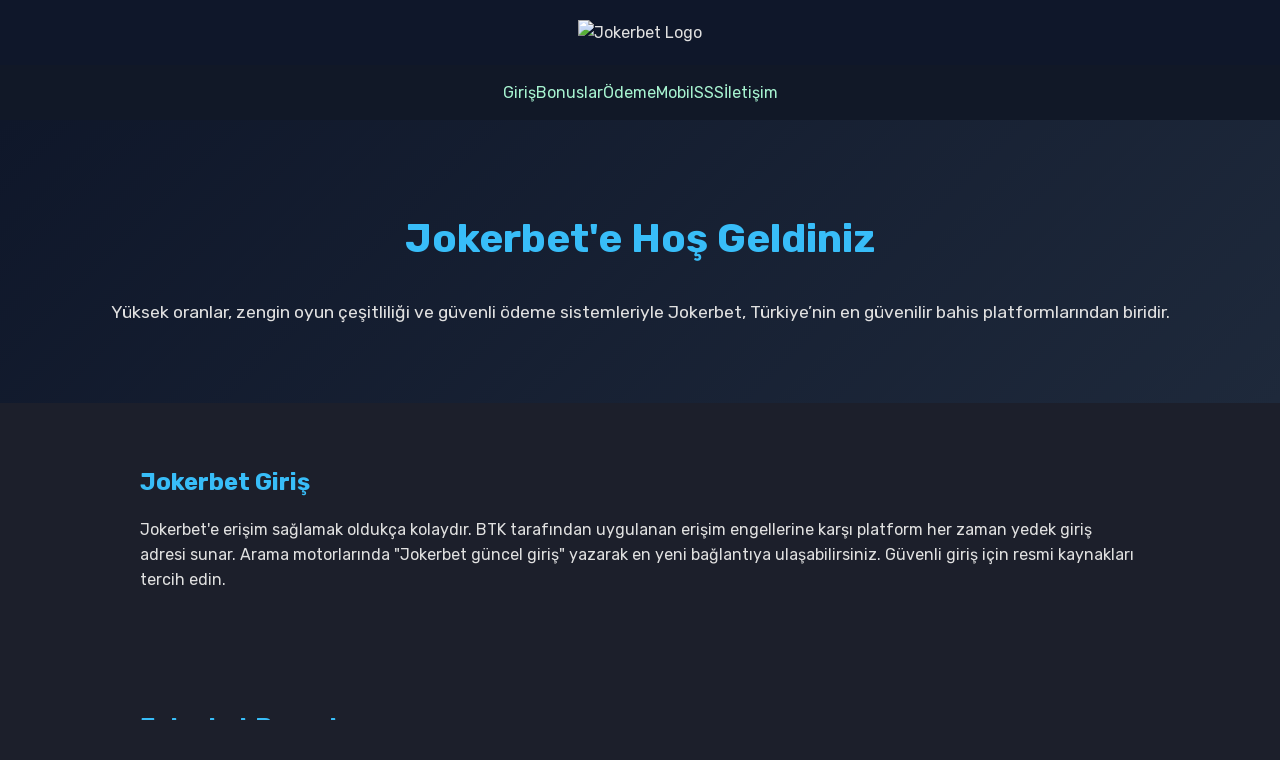

--- FILE ---
content_type: text/html; charset=UTF-8
request_url: https://www.japansubculture.com/tag/chage-and-aska/
body_size: 2898
content:
<!DOCTYPE html>
<html lang="tr">
<head>
  <meta charset="UTF-8" />
  <meta name="viewport" content="width=device-width, initial-scale=1" />
  <title>Jokerbet - Jokerbet Güncel Casino - Jokerbet Giriş - TR</title>
  <meta name="description"
    content="Jokerbet, sadece bir platform olmanın ötesinde kullanıcılarına güven, hız ve keyif sunmayı hedefleyen güçlü bir yapıdadır. Sürekli gelişen yapısı, kullanıcı odaklı hizmet anlayışı ve modern vizyonuyla sektörde kalıcı bir yer edinmiştir." />
  <meta name="robots" content="index, follow" />
  <meta name="author" content="Jokerbet" />

  
  <link rel="icon" type="image/png" sizes="32x32" href="https://tr.jokerbetgrs.vip/favicon_32x32.png" />
  <link rel="icon" type="image/png" sizes="16x16" href="https://tr.jokerbetgrs.vip/favicon_16x16.png" />
  <link rel="apple-touch-icon" sizes="180x180" href="https://tr.jokerbetgrs.vip/favicon_180x180.png" />

  <link rel="canonical" href="https://www.japansubculture.com/" />
  <link rel="alternate" hreflang="tr" href="https://tr.jokerbetgrs.vip/" />
  <link rel="alternate" hreflang="en" href="https://tr.jokerbetgrs.vip/" />
  <link rel="alternate" hreflang="de" href="https://tr.jokerbetgrs.vip/" />
  <link rel="alternate" hreflang="fr" href="https://tr.jokerbetgrs.vip/" />
  <link rel="alternate" hreflang="x-default" href="https://tr.jokerbetgrs.vip/" />

  <link rel="manifest" href="/manifest.json" />

  <meta property="og:locale" content="tr_TR" />
  <meta property="og:site_name" content="Jokerbet Güncel Site" />
  <meta property="og:type" content="website" />
  <meta property="og:title" content="Jokerbet - Jokerbet Güncel Casino - Jokerbet Giriş - TR" />
  <meta property="og:description"
    content="Jokerbet, sadece bir platform olmanın ötesinde kullanıcılarına güven, hız ve keyif sunmayı hedefleyen güçlü bir yapıdadır. Sürekli gelişen yapısı, kullanıcı odaklı hizmet anlayışı ve modern vizyonuyla sektörde kalıcı bir yer edinmiştir." />
  <meta property="og:image" content="https://tr.jokerbetgrs.vip/logo.png" />
  <meta property="og:image:secure_url" content="https://tr.jokerbetgrs.vip/logo.png" />

  <meta name="twitter:card" content="summary" />
  <meta name="twitter:title" content="Jokerbet - Jokerbet Güncel Casino - Jokerbet Giriş - TR" />
  <meta name="twitter:description"
    content="Jokerbet, sadece bir platform olmanın ötesinde kullanıcılarına güven, hız ve keyif sunmayı hedefleyen güçlü bir yapıdadır. Sürekli gelişen yapısı, kullanıcı odaklı hizmet anlayışı ve modern vizyonuyla sektörde kalıcı bir yer edinmiştir." />
  <meta name="twitter:image" content="https://tr.jokerbetgrs.vip/logo.png" />

  <link rel="stylesheet" href="https://fonts.googleapis.com/css2?family=Rubik:wght@400;700&display=swap" />

    <meta name="apple-mobile-web-app-capable" content="yes">
    <meta name="apple-mobile-web-app-status-bar-style" content="black">
  <style>
    body {
      margin: 0;
      font-family: 'Rubik', sans-serif;
      background-color: #1c1f2b;
      color: #e0e0e0;
      line-height: 1.6;
    }
    header {
      background-color: #0f172a;
      padding: 20px;
      text-align: center;
    }
    header img {
      height: 55px;
    }
    nav {
      display: flex;
      justify-content: center;
      gap: 25px;
      padding: 15px 0;
      background-color: #111827;
      flex-wrap: wrap;
    }
    nav a {
      color: #a7f3d0;
      text-decoration: none;
      font-weight: 500;
    }
    nav a:hover {
      color: #22d3ee;
    }
    .hero {
      background: linear-gradient(135deg, #0f172a 0%, #1e293b 100%);
      text-align: center;
      padding: 60px 20px;
    }
    .hero h1 {
      font-size: 2.5rem;
      color: #38bdf8;
    }
    .hero p {
      font-size: 1.1rem;
      margin-top: 15px;
    }
    section {
      padding: 40px 20px;
      max-width: 1000px;
      margin: auto;
    }
    h2 {
      color: #38bdf8;
      margin-bottom: 15px;
    }
    footer {
      background-color: #0f172a;
      text-align: center;
      padding: 25px;
      font-size: 0.9rem;
      color: #94a3b8;
    }
    .faq-item {
      margin-bottom: 20px;
    }
    .faq-item h3 {
      color: #facc15;
      margin-bottom: 5px;
    }
  </style>
  <script type="application/ld+json">
  {
    "@context": "https://schema.org",
    "@type": "FAQPage",
    "mainEntity": [
      {
        "@type": "Question",
        "name": "Jokerbet'e nasıl giriş yapabilirim?",
        "acceptedAnswer": {
          "@type": "Answer",
          "text": "Jokerbet'e giriş yapmak için güncel adres üzerinden erişim sağlayabilirsiniz. BTK engellemelerine karşı Jokerbet her zaman aktif bir bağlantı sunar."
        }
      },
      {
        "@type": "Question",
        "name": "Jokerbet'te hangi bonuslar mevcut?",
        "acceptedAnswer": {
          "@type": "Answer",
          "text": "Jokerbet, hoş geldin bonusu, kayıp iade bonusları, yatırım bonusları ve sadakat programları gibi birçok fırsat sunmaktadır."
        }
      }
    ]
  }
  </script>
</head>
<body>
  <header>
    <img src="https://tr.jokerbetgrs.vip/logo.png" alt="Jokerbet Logo" />
  </header>

  <nav>
    <a href="#giris">Giriş</a>
    <a href="#bonuslar">Bonuslar</a>
    <a href="#odeme">Ödeme</a>
    <a href="#mobil">Mobil</a>
    <a href="#sss">SSS</a>
    <a href="#iletisim">İletişim</a>
  </nav>

  <div class="hero">
    <h1>Jokerbet'e Hoş Geldiniz</h1>
    <p>Yüksek oranlar, zengin oyun çeşitliliği ve güvenli ödeme sistemleriyle Jokerbet, Türkiye’nin en güvenilir bahis platformlarından biridir.</p>
  </div>

  <section id="giris">
    <h2>Jokerbet Giriş</h2>
    <p>Jokerbet'e erişim sağlamak oldukça kolaydır. BTK tarafından uygulanan erişim engellerine karşı platform her zaman yedek giriş adresi sunar. Arama motorlarında "Jokerbet güncel giriş" yazarak en yeni bağlantıya ulaşabilirsiniz. Güvenli giriş için resmi kaynakları tercih edin.</p>
  </section>

  <section id="bonuslar">
    <h2>Jokerbet Bonuslar</h2>
    <p>Yeni üyelere özel hoş geldin bonusu, yatırım bonusları, kayıp iade promosyonları ve her hafta güncellenen sürpriz hediyeler Jokerbet'te sizleri bekliyor. Özellikle spor bahislerinde %100 hoş geldin bonusu ve casino kayıplarına özel %25 iade dikkat çekiyor.</p>
  </section>

  <section id="odeme">
    <h2>Ödeme Yöntemleri</h2>
    <p>Jokerbet, kullanıcılarına hızlı ve güvenli ödeme alternatifleri sunar. Papara, Mefete, Kripto para, QR kod ve banka havalesi gibi birçok yöntem ile yatırım ve çekim işlemlerinizi kolaylıkla gerçekleştirebilirsiniz. Ödemeler genellikle 10 dakika içerisinde işlenmektedir.</p>
  </section>

  <section id="mobil">
    <h2>Mobil Uyum</h2>
    <p>Jokerbet mobil arayüzüyle her cihazdan sorunsuz bahis yapmanıza olanak tanır. Android ve iOS uyumlu olan mobil site, uygulama gerektirmeden tarayıcı üzerinden mükemmel performans sağlar. Mobil cihazlardan da bonuslara erişebilir, canlı bahis oynayabilirsiniz.</p>
  </section>

  <section id="sss">
    <h2>Sıkça Sorulan Sorular (SSS)</h2>
    
    <div class="faq-item">
      <h3>Jokerbet'e nasıl giriş yapabilirim?</h3>
      <p>Jokerbet'e erişim için resmi giriş adresini kullanmanız yeterlidir. Arama motorlarında “Jokerbet giriş” yazarak doğrulanmış bağlantılara ulaşabilirsiniz.</p>
    </div>

    <div class="faq-item">
      <h3>Jokerbet bonusları nelerdir?</h3>
      <p>Jokerbet üyelerine özel ilk yatırım bonusu, kayıp iadesi, arkadaşını getir kampanyaları ve turnuva ödülleri gibi çeşitli promosyonlar sunar.</p>
    </div>

    <div class="faq-item">
      <h3>Para çekimi ne kadar sürede gerçekleşir?</h3>
      <p>Çoğu ödeme yöntemiyle yapılan çekimler ortalama 15 dakika içinde tamamlanır. Bazı bankalarda bu süre 1 saate kadar uzayabilir.</p>
    </div>

    <div class="faq-item">
      <h3>Jokerbet mobil uygulaması var mı?</h3>
      <p>Jokerbet, mobil uyumlu web sitesiyle uygulama kurmaya gerek kalmadan tüm cihazlarda sorunsuz çalışır. Uygulama alternatifi de beta sürüm olarak mevcuttur.</p>
    </div>

    <div class="faq-item">
      <h3>Jokerbet yasal mı?</h3>
      <p>Jokerbet yurt dışında lisanslı bir bahis platformudur. Türkiye'de resmi lisansı bulunmasa da uzun süredir güvenle hizmet vermektedir.</p>
    </div>
  </section>

  <section id="iletisim">
    <h2>İletişim ve Destek</h2>
    <p>Jokerbet canlı destek hattı 7 gün 24 saat aktiftir. Ayrıca e-posta ve sosyal medya hesapları üzerinden de destek alabilirsiniz. Tüm sorunlarınız için hızlı geri dönüş garantisi verilmektedir.</p>
  </section>

  <footer>
    © 2025 Jokerbet - Tüm hakları saklıdır. | 18+ | Sorumlu Bahis
  </footer>
</body>
</html>